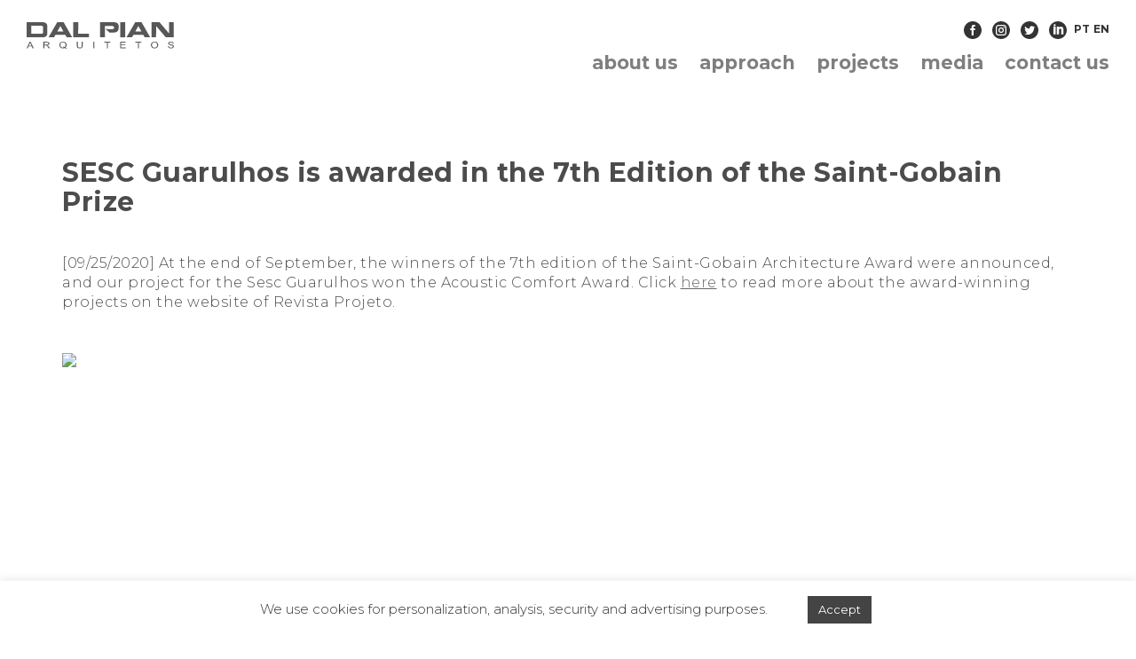

--- FILE ---
content_type: text/html; charset=UTF-8
request_url: https://dalpian.arq.br/index.php/sesc-guarulhos-is-awarded-in-the-7th-edition-of-the-saint-gobain-prize/
body_size: 10715
content:

<!DOCTYPE html>
<html lang="pt-br">
<head>
	<meta charset="UTF-8">
	<meta name="viewport" content="width=device-width,user-scalable=yes">
	<title>SESC Guarulhos is awarded in the 7th Edition of the Saint-Gobain Prize - Dal Pian Arquitetos</title>
	<link href="https://fonts.googleapis.com/css?family=Montserrat:300,400,700" rel="stylesheet">
	<link rel="stylesheet" href="https://dalpian.arq.br/wp-content/themes/DelPian-Theme/assets/css/vendor/bootstrap.min.css">
	<link rel="stylesheet" href="https://dalpian.arq.br/wp-content/themes/DelPian-Theme/assets/css/vendor/slick.min.css">
	<link rel="stylesheet" href="https://dalpian.arq.br/wp-content/themes/DelPian-Theme/assets/css/main.css?v=95954161">
	<meta name="description" content="Descrição">
	<meta name="robots" content="index, follow">
	<meta name="author" content="Dal Pian">
    
<!-- This site is optimized with the Yoast SEO plugin v11.3 - https://yoast.com/wordpress/plugins/seo/ -->
<link rel="canonical" href="https://dalpian.arq.br/index.php/sesc-guarulhos-is-awarded-in-the-7th-edition-of-the-saint-gobain-prize/" />
<meta property="og:locale" content="en_US" />
<meta property="og:locale:alternate" content="pt_BR" />
<meta property="og:type" content="article" />
<meta property="og:title" content="SESC Guarulhos is awarded in the 7th Edition of the Saint-Gobain Prize - Dal Pian Arquitetos" />
<meta property="og:description" content="&nbsp; [09/25/2020] At the end of September, the winners of the 7th edition of the Saint-Gobain Architecture Award were announced, and our project for the Sesc Guarulhos won the Acoustic Comfort Award. Click here to read more about the award-winning projects on the website of Revista Projeto. &nbsp;" />
<meta property="og:url" content="https://dalpian.arq.br/index.php/sesc-guarulhos-is-awarded-in-the-7th-edition-of-the-saint-gobain-prize/" />
<meta property="og:site_name" content="Dal Pian Arquitetos" />
<meta property="article:section" content="News" />
<meta property="article:published_time" content="2020-09-22T20:36:29-03:00" />
<meta property="article:modified_time" content="2023-10-03T20:38:50-03:00" />
<meta property="og:updated_time" content="2023-10-03T20:38:50-03:00" />
<meta property="og:image" content="https://dalpian.arq.br/wp-content/uploads/2021/12/1c73b6d5-d956-4fa0-968d-da69a3d6e6a1-768x513.jpg" />
<meta property="og:image:secure_url" content="https://dalpian.arq.br/wp-content/uploads/2021/12/1c73b6d5-d956-4fa0-968d-da69a3d6e6a1-768x513.jpg" />
<meta property="og:image:width" content="768" />
<meta property="og:image:height" content="513" />
<meta name="twitter:card" content="summary_large_image" />
<meta name="twitter:description" content="&nbsp; [09/25/2020] At the end of September, the winners of the 7th edition of the Saint-Gobain Architecture Award were announced, and our project for the Sesc Guarulhos won the Acoustic Comfort Award. Click here to read more about the award-winning projects on the website of Revista Projeto. &nbsp;" />
<meta name="twitter:title" content="SESC Guarulhos is awarded in the 7th Edition of the Saint-Gobain Prize - Dal Pian Arquitetos" />
<meta name="twitter:image" content="https://dalpian.arq.br/wp-content/uploads/2021/12/1c73b6d5-d956-4fa0-968d-da69a3d6e6a1-e1640186590525.jpg" />
<script type='application/ld+json' class='yoast-schema-graph yoast-schema-graph--main'>{"@context":"https://schema.org","@graph":[{"@type":"Organization","@id":"https://dalpian.arq.br/index.php/en/#organization","name":"","url":"https://dalpian.arq.br/index.php/en/","sameAs":[]},{"@type":"WebSite","@id":"https://dalpian.arq.br/index.php/en/#website","url":"https://dalpian.arq.br/index.php/en/","name":"Dal Pian Arquitetos","publisher":{"@id":"https://dalpian.arq.br/index.php/en/#organization"},"potentialAction":{"@type":"SearchAction","target":"https://dalpian.arq.br/index.php/en/?s={search_term_string}","query-input":"required name=search_term_string"}},{"@type":"WebPage","@id":"https://dalpian.arq.br/index.php/sesc-guarulhos-is-awarded-in-the-7th-edition-of-the-saint-gobain-prize/#webpage","url":"https://dalpian.arq.br/index.php/sesc-guarulhos-is-awarded-in-the-7th-edition-of-the-saint-gobain-prize/","inLanguage":"en-US","name":"SESC Guarulhos is awarded in the 7th Edition of the Saint-Gobain Prize - Dal Pian Arquitetos","isPartOf":{"@id":"https://dalpian.arq.br/index.php/en/#website"},"image":{"@type":"ImageObject","@id":"https://dalpian.arq.br/index.php/sesc-guarulhos-is-awarded-in-the-7th-edition-of-the-saint-gobain-prize/#primaryimage","url":"https://dalpian.arq.br/wp-content/uploads/2021/12/1c73b6d5-d956-4fa0-968d-da69a3d6e6a1-e1640186590525.jpg","width":252,"height":168},"primaryImageOfPage":{"@id":"https://dalpian.arq.br/index.php/sesc-guarulhos-is-awarded-in-the-7th-edition-of-the-saint-gobain-prize/#primaryimage"},"datePublished":"2020-09-22T20:36:29-03:00","dateModified":"2023-10-03T20:38:50-03:00"},{"@type":"Article","@id":"https://dalpian.arq.br/index.php/sesc-guarulhos-is-awarded-in-the-7th-edition-of-the-saint-gobain-prize/#article","isPartOf":{"@id":"https://dalpian.arq.br/index.php/sesc-guarulhos-is-awarded-in-the-7th-edition-of-the-saint-gobain-prize/#webpage"},"author":{"@id":"https://dalpian.arq.br/index.php/en/author/wp-admin/#author"},"headline":"SESC Guarulhos is awarded in the 7th Edition of the Saint-Gobain Prize","datePublished":"2020-09-22T20:36:29-03:00","dateModified":"2023-10-03T20:38:50-03:00","commentCount":0,"mainEntityOfPage":"https://dalpian.arq.br/index.php/sesc-guarulhos-is-awarded-in-the-7th-edition-of-the-saint-gobain-prize/#webpage","publisher":{"@id":"https://dalpian.arq.br/index.php/en/#organization"},"image":{"@id":"https://dalpian.arq.br/index.php/sesc-guarulhos-is-awarded-in-the-7th-edition-of-the-saint-gobain-prize/#primaryimage"},"articleSection":"Media,News"},{"@type":["Person"],"@id":"https://dalpian.arq.br/index.php/en/author/wp-admin/#author","name":"WP-Admin","image":{"@type":"ImageObject","@id":"https://dalpian.arq.br/index.php/en/#authorlogo","url":"https://secure.gravatar.com/avatar/8c8e7ea8d94fb07b6e9d1a4f1c24f089?s=96&d=mm&r=g","caption":"WP-Admin"},"sameAs":[]}]}</script>
<!-- / Yoast SEO plugin. -->

<script type='application/javascript'>console.log('PixelYourSite Free version 9.4.5.1');</script>
<link rel='dns-prefetch' href='//s.w.org' />
<link rel="alternate" type="application/rss+xml" title="Dal Pian Arquitetos &raquo; SESC Guarulhos is awarded in the 7th Edition of the Saint-Gobain Prize Comments Feed" href="https://dalpian.arq.br/index.php/sesc-guarulhos-is-awarded-in-the-7th-edition-of-the-saint-gobain-prize/feed/" />
		<!-- This site uses the Google Analytics by MonsterInsights plugin v8.19 - Using Analytics tracking - https://www.monsterinsights.com/ -->
		<!-- Note: MonsterInsights is not currently configured on this site. The site owner needs to authenticate with Google Analytics in the MonsterInsights settings panel. -->
					<!-- No tracking code set -->
				<!-- / Google Analytics by MonsterInsights -->
				<script type="text/javascript">
			window._wpemojiSettings = {"baseUrl":"https:\/\/s.w.org\/images\/core\/emoji\/13.0.1\/72x72\/","ext":".png","svgUrl":"https:\/\/s.w.org\/images\/core\/emoji\/13.0.1\/svg\/","svgExt":".svg","source":{"concatemoji":"https:\/\/dalpian.arq.br\/wp-includes\/js\/wp-emoji-release.min.js?ver=5.6.16"}};
			!function(e,a,t){var n,r,o,i=a.createElement("canvas"),p=i.getContext&&i.getContext("2d");function s(e,t){var a=String.fromCharCode;p.clearRect(0,0,i.width,i.height),p.fillText(a.apply(this,e),0,0);e=i.toDataURL();return p.clearRect(0,0,i.width,i.height),p.fillText(a.apply(this,t),0,0),e===i.toDataURL()}function c(e){var t=a.createElement("script");t.src=e,t.defer=t.type="text/javascript",a.getElementsByTagName("head")[0].appendChild(t)}for(o=Array("flag","emoji"),t.supports={everything:!0,everythingExceptFlag:!0},r=0;r<o.length;r++)t.supports[o[r]]=function(e){if(!p||!p.fillText)return!1;switch(p.textBaseline="top",p.font="600 32px Arial",e){case"flag":return s([127987,65039,8205,9895,65039],[127987,65039,8203,9895,65039])?!1:!s([55356,56826,55356,56819],[55356,56826,8203,55356,56819])&&!s([55356,57332,56128,56423,56128,56418,56128,56421,56128,56430,56128,56423,56128,56447],[55356,57332,8203,56128,56423,8203,56128,56418,8203,56128,56421,8203,56128,56430,8203,56128,56423,8203,56128,56447]);case"emoji":return!s([55357,56424,8205,55356,57212],[55357,56424,8203,55356,57212])}return!1}(o[r]),t.supports.everything=t.supports.everything&&t.supports[o[r]],"flag"!==o[r]&&(t.supports.everythingExceptFlag=t.supports.everythingExceptFlag&&t.supports[o[r]]);t.supports.everythingExceptFlag=t.supports.everythingExceptFlag&&!t.supports.flag,t.DOMReady=!1,t.readyCallback=function(){t.DOMReady=!0},t.supports.everything||(n=function(){t.readyCallback()},a.addEventListener?(a.addEventListener("DOMContentLoaded",n,!1),e.addEventListener("load",n,!1)):(e.attachEvent("onload",n),a.attachEvent("onreadystatechange",function(){"complete"===a.readyState&&t.readyCallback()})),(n=t.source||{}).concatemoji?c(n.concatemoji):n.wpemoji&&n.twemoji&&(c(n.twemoji),c(n.wpemoji)))}(window,document,window._wpemojiSettings);
		</script>
		<style type="text/css">
img.wp-smiley,
img.emoji {
	display: inline !important;
	border: none !important;
	box-shadow: none !important;
	height: 1em !important;
	width: 1em !important;
	margin: 0 .07em !important;
	vertical-align: -0.1em !important;
	background: none !important;
	padding: 0 !important;
}
</style>
	<link rel='stylesheet' id='wp-block-library-css'  href='https://dalpian.arq.br/wp-includes/css/dist/block-library/style.min.css?ver=5.6.16' type='text/css' media='all' />
<link rel='stylesheet' id='cookie-law-info-css'  href='https://dalpian.arq.br/wp-content/plugins/cookie-law-info/legacy/public/css/cookie-law-info-public.css?ver=3.1.4' type='text/css' media='all' />
<link rel='stylesheet' id='cookie-law-info-gdpr-css'  href='https://dalpian.arq.br/wp-content/plugins/cookie-law-info/legacy/public/css/cookie-law-info-gdpr.css?ver=3.1.4' type='text/css' media='all' />
<script type='text/javascript' src='https://dalpian.arq.br/wp-includes/js/jquery/jquery.min.js?ver=3.5.1' id='jquery-core-js'></script>
<script type='text/javascript' src='https://dalpian.arq.br/wp-includes/js/jquery/jquery-migrate.min.js?ver=3.3.2' id='jquery-migrate-js'></script>
<script type='text/javascript' id='cookie-law-info-js-extra'>
/* <![CDATA[ */
var Cli_Data = {"nn_cookie_ids":[],"cookielist":[],"non_necessary_cookies":[],"ccpaEnabled":"","ccpaRegionBased":"","ccpaBarEnabled":"","strictlyEnabled":["necessary","obligatoire"],"ccpaType":"gdpr","js_blocking":"1","custom_integration":"","triggerDomRefresh":"","secure_cookies":""};
var cli_cookiebar_settings = {"animate_speed_hide":"500","animate_speed_show":"500","background":"#ffffff","border":"#b1a6a6c2","border_on":"","button_1_button_colour":"#444444","button_1_button_hover":"#363636","button_1_link_colour":"#fff","button_1_as_button":"1","button_1_new_win":"","button_2_button_colour":"#333","button_2_button_hover":"#292929","button_2_link_colour":"#444","button_2_as_button":"","button_2_hidebar":"","button_3_button_colour":"#3566bb","button_3_button_hover":"#2a5296","button_3_link_colour":"#fff","button_3_as_button":"1","button_3_new_win":"","button_4_button_colour":"#000","button_4_button_hover":"#000000","button_4_link_colour":"#333333","button_4_as_button":"","button_7_button_colour":"#61a229","button_7_button_hover":"#4e8221","button_7_link_colour":"#fff","button_7_as_button":"1","button_7_new_win":"","font_family":"inherit","header_fix":"","notify_animate_hide":"1","notify_animate_show":"","notify_div_id":"#cookie-law-info-bar","notify_position_horizontal":"right","notify_position_vertical":"bottom","scroll_close":"","scroll_close_reload":"","accept_close_reload":"","reject_close_reload":"","showagain_tab":"","showagain_background":"#fff","showagain_border":"#000","showagain_div_id":"#cookie-law-info-again","showagain_x_position":"100px","text":"#333333","show_once_yn":"","show_once":"10000","logging_on":"","as_popup":"","popup_overlay":"1","bar_heading_text":"","cookie_bar_as":"banner","popup_showagain_position":"bottom-right","widget_position":"left"};
var log_object = {"ajax_url":"https:\/\/dalpian.arq.br\/wp-admin\/admin-ajax.php"};
/* ]]> */
</script>
<script type='text/javascript' src='https://dalpian.arq.br/wp-content/plugins/cookie-law-info/legacy/public/js/cookie-law-info-public.js?ver=3.1.4' id='cookie-law-info-js'></script>
<script type='text/javascript' src='https://dalpian.arq.br/wp-content/plugins/pixelyoursite/dist/scripts/jquery.bind-first-0.2.3.min.js?ver=5.6.16' id='jquery-bind-first-js'></script>
<script type='text/javascript' src='https://dalpian.arq.br/wp-content/plugins/pixelyoursite/dist/scripts/js.cookie-2.1.3.min.js?ver=2.1.3' id='js-cookie-pys-js'></script>
<script type='text/javascript' id='pys-js-extra'>
/* <![CDATA[ */
var pysOptions = {"staticEvents":[],"dynamicEvents":[],"triggerEvents":[],"triggerEventTypes":[],"debug":"","siteUrl":"https:\/\/dalpian.arq.br","ajaxUrl":"https:\/\/dalpian.arq.br\/wp-admin\/admin-ajax.php","ajax_event":"0c6acfedcf","enable_remove_download_url_param":"1","cookie_duration":"7","last_visit_duration":"60","enable_success_send_form":"","ajaxForServerEvent":"1","gdpr":{"ajax_enabled":true,"all_disabled_by_api":true,"facebook_disabled_by_api":false,"analytics_disabled_by_api":false,"google_ads_disabled_by_api":false,"pinterest_disabled_by_api":false,"bing_disabled_by_api":false,"externalID_disabled_by_api":false,"facebook_prior_consent_enabled":true,"analytics_prior_consent_enabled":true,"google_ads_prior_consent_enabled":null,"pinterest_prior_consent_enabled":true,"bing_prior_consent_enabled":true,"cookiebot_integration_enabled":false,"cookiebot_facebook_consent_category":"marketing","cookiebot_analytics_consent_category":"statistics","cookiebot_tiktok_consent_category":"marketing","cookiebot_google_ads_consent_category":null,"cookiebot_pinterest_consent_category":"marketing","cookiebot_bing_consent_category":"marketing","consent_magic_integration_enabled":false,"real_cookie_banner_integration_enabled":false,"cookie_notice_integration_enabled":false,"cookie_law_info_integration_enabled":true},"cookie":{"disabled_all_cookie":false,"disabled_advanced_form_data_cookie":false,"disabled_landing_page_cookie":false,"disabled_first_visit_cookie":false,"disabled_trafficsource_cookie":false,"disabled_utmTerms_cookie":false,"disabled_utmId_cookie":false},"woo":{"enabled":false},"edd":{"enabled":false}};
/* ]]> */
</script>
<script type='text/javascript' src='https://dalpian.arq.br/wp-content/plugins/pixelyoursite/dist/scripts/public.js?ver=9.4.5.1' id='pys-js'></script>
<link rel="https://api.w.org/" href="https://dalpian.arq.br/index.php/wp-json/" /><link rel="alternate" type="application/json" href="https://dalpian.arq.br/index.php/wp-json/wp/v2/posts/11975" /><link rel="EditURI" type="application/rsd+xml" title="RSD" href="https://dalpian.arq.br/xmlrpc.php?rsd" />
<link rel="wlwmanifest" type="application/wlwmanifest+xml" href="https://dalpian.arq.br/wp-includes/wlwmanifest.xml" /> 
<meta name="generator" content="WordPress 5.6.16" />
<link rel='shortlink' href='https://dalpian.arq.br/?p=11975' />
<link rel="alternate" type="application/json+oembed" href="https://dalpian.arq.br/index.php/wp-json/oembed/1.0/embed?url=https%3A%2F%2Fdalpian.arq.br%2Findex.php%2Fsesc-guarulhos-is-awarded-in-the-7th-edition-of-the-saint-gobain-prize%2F" />
<link rel="alternate" type="text/xml+oembed" href="https://dalpian.arq.br/index.php/wp-json/oembed/1.0/embed?url=https%3A%2F%2Fdalpian.arq.br%2Findex.php%2Fsesc-guarulhos-is-awarded-in-the-7th-edition-of-the-saint-gobain-prize%2F&#038;format=xml" />
<link rel="alternate" href="https://dalpian.arq.br/index.php/sesc-guarulhos-e-reconhecido-como-o-destaque-conforto-acustico-na-7a-edicao-do-premio-saint-gobain/" hreflang="pt" />
<link rel="alternate" href="https://dalpian.arq.br/index.php/sesc-guarulhos-is-awarded-in-the-7th-edition-of-the-saint-gobain-prize/" hreflang="en" />
<script type='application/javascript'>console.warn('PixelYourSite: no pixel configured.');</script>
</head>
<body data-rsssl=1 class="post-template-default single single-post postid-11975 single-format-standard page-gray is_inverted" >
	<div class="page_wrapper">
		<header class="header">
			<div class="container-fluid">
				<div class="row">
					<div class="col-xs-6 col-sm-4">
						<a href="https://dalpian.arq.br/index.php/en"><h1 class="header_logo">Dal Pian Arquitetos</h1></a>
					</div>
					<div class="col-xs-6 col-sm-8 hidden-xs">
						<nav class="header_nav">
							<ul class="language">
								<li><a href="https://www.facebook.com/DALPIAN.ARQ" target="_blank" rel="external noopener">
								<svg version="1.1" id="Capa_1" xmlns="http://www.w3.org/2000/svg" xmlns:xlink="http://www.w3.org/1999/xlink" x="0px" y="0px"
	 							viewBox="0 0 486.392 486.392" style="enable-background:new 0 0 486.392 486.392;" xml:space="preserve">
									<path d="M243.196,0C108.891,0,0,108.891,0,243.196s108.891,243.196,243.196,243.196
									s243.196-108.891,243.196-243.196C486.392,108.861,377.501,0,243.196,0z M306.062,243.165l-39.854,0.03l-0.03,145.917h-54.689
									V243.196H175.01v-50.281l36.479-0.03l-0.061-29.609c0-41.039,11.126-65.997,59.431-65.997h40.249v50.311h-25.171
									c-18.817,0-19.729,7.022-19.729,20.124l-0.061,25.171h45.234L306.062,243.165z"/>
								</svg>
								</a></li>
								<li><a href="https://www.instagram.com/dalpianarquitetos/" target="_blank" rel="external noopener"><svg version="1.1" id="Layer_1" xmlns="http://www.w3.org/2000/svg" xmlns:xlink="http://www.w3.org/1999/xlink" x="0px" y="0px"
								 viewBox="0 0 89.758 89.758" style="enable-background:new 0 0 89.758 89.758;" xml:space="preserve"><path d="M58.255,23.88H31.503c-4.27,0-7.744,3.474-7.744,7.744v26.752c0,4.27,3.474,7.745,7.744,7.745
									h26.752c4.27,0,7.745-3.474,7.745-7.745V31.624C66,27.354,62.526,23.88,58.255,23.88z M44.879,58.906
									c-7.667,0-13.905-6.238-13.905-13.906c0-7.667,6.238-13.905,13.905-13.905c7.668,0,13.906,6.238,13.906,13.905
									C58.785,52.667,52.546,58.906,44.879,58.906z M59.232,33.97c-1.815,0-3.291-1.476-3.291-3.29c0-1.814,1.476-3.29,3.291-3.29
									c1.814,0,3.29,1.476,3.29,3.29C62.522,32.494,61.046,33.97,59.232,33.97z"/>
								<path d="M44.879,36.971c-4.426,0-8.03,3.602-8.03,8.028c0,4.428,3.604,8.031,8.03,8.031
									c4.428,0,8.029-3.603,8.029-8.031C52.908,40.574,49.306,36.971,44.879,36.971z"/>
								<path d="M44.879,0C20.094,0,0,20.094,0,44.879c0,24.785,20.094,44.879,44.879,44.879
									c24.785,0,44.879-20.094,44.879-44.879C89.758,20.094,69.664,0,44.879,0z M71.875,58.376c0,7.511-6.109,13.62-13.62,13.62H31.503
									c-7.51,0-13.62-6.109-13.62-13.62V31.624c0-7.51,6.11-13.62,13.62-13.62h26.752c7.511,0,13.62,6.11,13.62,13.62V58.376z"/></svg>
								</a></li>
								<li><a href="https://twitter.com/dalpian_arq" target="_blank" rel="external noopener"><svg version="1.1" id="Capa_1" xmlns="http://www.w3.org/2000/svg" xmlns:xlink="http://www.w3.org/1999/xlink" x="0px" y="0px"
							 	viewBox="0 0 486.392 486.392" style="enable-background:new 0 0 486.392 486.392;" xml:space="preserve">
								<path d="M243.196,0C108.891,0,0,108.891,0,243.196s108.891,243.196,243.196,243.196
									s243.196-108.891,243.196-243.196C486.392,108.861,377.501,0,243.196,0z M364.186,188.598l0.182,7.752
									c0,79.16-60.221,170.359-170.359,170.359c-33.804,0-65.268-9.91-91.776-26.904c4.682,0.547,9.454,0.851,14.288,0.851
									c28.059,0,53.868-9.576,74.357-25.627c-26.204-0.486-48.305-17.814-55.935-41.586c3.678,0.699,7.387,1.034,11.278,1.034
									c5.472,0,10.761-0.699,15.777-2.067c-27.39-5.533-48.031-29.7-48.031-58.701v-0.76c8.086,4.499,17.297,7.174,27.116,7.509
									c-16.051-10.731-26.63-29.062-26.63-49.825c0-10.974,2.949-21.249,8.086-30.095c29.518,36.236,73.658,60.069,123.422,62.562
									c-1.034-4.378-1.55-8.968-1.55-13.649c0-33.044,26.812-59.857,59.887-59.857c17.206,0,32.771,7.265,43.714,18.908
									c13.619-2.706,26.448-7.691,38.03-14.531c-4.469,13.984-13.953,25.718-26.326,33.135c12.069-1.429,23.651-4.682,34.382-9.424
									C386.073,169.659,375.889,180.208,364.186,188.598z"/></svg>
									</a></li>
								<li><a href="https://www.linkedin.com/company/dal-pian-arquitetos-associados" target="_blank" rel="external noopener"><svg version="1.1" id="Capa_1" xmlns="http://www.w3.org/2000/svg" xmlns:xlink="http://www.w3.org/1999/xlink" x="0px" y="0px"
								 viewBox="0 0 486.392 486.392" style="enable-background:new 0 0 486.392 486.392;" xml:space="preserve">
								<path d="M243.196,0C108.891,0,0,108.891,0,243.196s108.891,243.196,243.196,243.196
								s243.196-108.891,243.196-243.196C486.392,108.861,377.501,0,243.196,0z M182.397,360.994h-60.799V148.197h60.799V360.994z
								 M153.882,135.156c-15.747,0-28.484-12.768-28.484-28.515s12.768-28.515,28.484-28.515c15.747,0.03,28.515,12.798,28.515,28.515
								C182.397,122.388,169.629,135.156,153.882,135.156z M395.193,360.994h-60.799V229.425c0-15.413-4.408-26.204-23.347-26.204
								c-31.403,0-37.452,26.204-37.452,26.204v131.569h-60.799V148.197h60.799v20.337c8.694-6.657,30.399-20.307,60.799-20.307
								c19.699,0,60.799,11.795,60.799,83.051V360.994z"/></svg>
								</a></li>
									<li class="lang-item lang-item-19 lang-item-pt_bra lang-item-first"><a lang="pt-BR" hreflang="pt-BR" href="https://dalpian.arq.br/index.php/sesc-guarulhos-e-reconhecido-como-o-destaque-conforto-acustico-na-7a-edicao-do-premio-saint-gobain/">PT</a></li>
	<li class="lang-item lang-item-38 lang-item-en current-lang"><a lang="en-US" hreflang="en-US" href="https://dalpian.arq.br/index.php/sesc-guarulhos-is-awarded-in-the-7th-edition-of-the-saint-gobain-prize/">EN</a></li>
								<!-- <li><a href="javascript:;" class="marker">BR</a></li>
								<li><a href="javascript:;">EN</a></li> -->
							</ul>
														<ul class="header_list hidden-xs">
								<li class="header_item has_submenu is_visible"><a href="https://dalpian.arq.br/index.php/en/about-us" class="header_link ">About us</a></li>
								<li class="header_item has_submenu is_visible"><a href="https://dalpian.arq.br/index.php/en/approach" class="header_link ">Approach</a></li>
								<li class="header_item"><a href="https://dalpian.arq.br/index.php/en/projects" class="header_link ">Projects</a></li>
								<li class="header_item has_submenu"><a href="https://dalpian.arq.br/index.php/media/news/" class="header_link ">Media</a></li>
								<li class="header_item has_submenu"><a href="https://dalpian.arq.br/index.php/en/contact-us" class="header_link ">Contact us</a></li>
							</ul>
							                        </nav>
                    </div>
                    <div class="col-xs-6 visible-xs">
						<div class="hamburger-icon" onclick="myFunction(this)">
							<div class="bar1"></div>
							<div class="bar2"></div>
							<div class="bar3"></div>
						</div>
					</div>
				</div>
																<div class="row hidden-xs">
							<div class="col-sm-12">
								<nav class="submenu hidden-xs">
									<ul class="is_submenu">
										<li class="header_item"><a href="https://dalpian.arq.br/index.php/media/news/" class="header_link">News</a></li>
						
										<li class="header_item"><a href="https://dalpian.arq.br/index.php/media/publications/" class="header_link">Publication</a></li>

										<!-- <li class="header_item"><a href="https://dalpian.arq.br/index.php/en/index.php/midias/blog" class="header_link">blog</a></li> -->
									</ul>
								</nav>
							</div>
						</div>
																
																							</div>
        </header>
        <section class="visible-xs">
			<div class="wall">
				<nav class="header_nav">
					<ul class="language">
						<li><a href="https://www.facebook.com/DALPIAN.ARQ">
						<svg version="1.1" id="Capa_1" xmlns="http://www.w3.org/2000/svg" xmlns:xlink="http://www.w3.org/1999/xlink" x="0px" y="0px"
						viewBox="0 0 486.392 486.392" style="enable-background:new 0 0 486.392 486.392;" xml:space="preserve">
							<path d="M243.196,0C108.891,0,0,108.891,0,243.196s108.891,243.196,243.196,243.196
							s243.196-108.891,243.196-243.196C486.392,108.861,377.501,0,243.196,0z M306.062,243.165l-39.854,0.03l-0.03,145.917h-54.689
							V243.196H175.01v-50.281l36.479-0.03l-0.061-29.609c0-41.039,11.126-65.997,59.431-65.997h40.249v50.311h-25.171
							c-18.817,0-19.729,7.022-19.729,20.124l-0.061,25.171h45.234L306.062,243.165z"/>
						</svg>
						</a></li>
						<li><a href="https://www.instagram.com/dalpianarquitetos/"><svg version="1.1" id="Layer_1" xmlns="http://www.w3.org/2000/svg" xmlns:xlink="http://www.w3.org/1999/xlink" x="0px" y="0px"
							viewBox="0 0 89.758 89.758" style="enable-background:new 0 0 89.758 89.758;" xml:space="preserve"><path d="M58.255,23.88H31.503c-4.27,0-7.744,3.474-7.744,7.744v26.752c0,4.27,3.474,7.745,7.744,7.745
							h26.752c4.27,0,7.745-3.474,7.745-7.745V31.624C66,27.354,62.526,23.88,58.255,23.88z M44.879,58.906
							c-7.667,0-13.905-6.238-13.905-13.906c0-7.667,6.238-13.905,13.905-13.905c7.668,0,13.906,6.238,13.906,13.905
							C58.785,52.667,52.546,58.906,44.879,58.906z M59.232,33.97c-1.815,0-3.291-1.476-3.291-3.29c0-1.814,1.476-3.29,3.291-3.29
							c1.814,0,3.29,1.476,3.29,3.29C62.522,32.494,61.046,33.97,59.232,33.97z"/>
						<path d="M44.879,36.971c-4.426,0-8.03,3.602-8.03,8.028c0,4.428,3.604,8.031,8.03,8.031
							c4.428,0,8.029-3.603,8.029-8.031C52.908,40.574,49.306,36.971,44.879,36.971z"/>
						<path d="M44.879,0C20.094,0,0,20.094,0,44.879c0,24.785,20.094,44.879,44.879,44.879
							c24.785,0,44.879-20.094,44.879-44.879C89.758,20.094,69.664,0,44.879,0z M71.875,58.376c0,7.511-6.109,13.62-13.62,13.62H31.503
							c-7.51,0-13.62-6.109-13.62-13.62V31.624c0-7.51,6.11-13.62,13.62-13.62h26.752c7.511,0,13.62,6.11,13.62,13.62V58.376z"/></svg>
						</a></li>
						<li><a href="https://twitter.com/dalpian_arq"><svg version="1.1" id="Capa_1" xmlns="http://www.w3.org/2000/svg" xmlns:xlink="http://www.w3.org/1999/xlink" x="0px" y="0px"
						viewBox="0 0 486.392 486.392" style="enable-background:new 0 0 486.392 486.392;" xml:space="preserve">
						<path d="M243.196,0C108.891,0,0,108.891,0,243.196s108.891,243.196,243.196,243.196
							s243.196-108.891,243.196-243.196C486.392,108.861,377.501,0,243.196,0z M364.186,188.598l0.182,7.752
							c0,79.16-60.221,170.359-170.359,170.359c-33.804,0-65.268-9.91-91.776-26.904c4.682,0.547,9.454,0.851,14.288,0.851
							c28.059,0,53.868-9.576,74.357-25.627c-26.204-0.486-48.305-17.814-55.935-41.586c3.678,0.699,7.387,1.034,11.278,1.034
							c5.472,0,10.761-0.699,15.777-2.067c-27.39-5.533-48.031-29.7-48.031-58.701v-0.76c8.086,4.499,17.297,7.174,27.116,7.509
							c-16.051-10.731-26.63-29.062-26.63-49.825c0-10.974,2.949-21.249,8.086-30.095c29.518,36.236,73.658,60.069,123.422,62.562
							c-1.034-4.378-1.55-8.968-1.55-13.649c0-33.044,26.812-59.857,59.887-59.857c17.206,0,32.771,7.265,43.714,18.908
							c13.619-2.706,26.448-7.691,38.03-14.531c-4.469,13.984-13.953,25.718-26.326,33.135c12.069-1.429,23.651-4.682,34.382-9.424
							C386.073,169.659,375.889,180.208,364.186,188.598z"/></svg>
							</a></li>
						<li><a href="https://www.linkedin.com/company/dal-pian-arquitetos-associados"><svg version="1.1" id="Capa_1" xmlns="http://www.w3.org/2000/svg" xmlns:xlink="http://www.w3.org/1999/xlink" x="0px" y="0px"
							viewBox="0 0 486.392 486.392" style="enable-background:new 0 0 486.392 486.392;" xml:space="preserve">
						<path d="M243.196,0C108.891,0,0,108.891,0,243.196s108.891,243.196,243.196,243.196
						s243.196-108.891,243.196-243.196C486.392,108.861,377.501,0,243.196,0z M182.397,360.994h-60.799V148.197h60.799V360.994z
							M153.882,135.156c-15.747,0-28.484-12.768-28.484-28.515s12.768-28.515,28.484-28.515c15.747,0.03,28.515,12.798,28.515,28.515
						C182.397,122.388,169.629,135.156,153.882,135.156z M395.193,360.994h-60.799V229.425c0-15.413-4.408-26.204-23.347-26.204
						c-31.403,0-37.452,26.204-37.452,26.204v131.569h-60.799V148.197h60.799v20.337c8.694-6.657,30.399-20.307,60.799-20.307
						c19.699,0,60.799,11.795,60.799,83.051V360.994z"/></svg>
						</a></li>
							<li class="lang-item lang-item-19 lang-item-pt_bra lang-item-first"><a lang="pt-BR" hreflang="pt-BR" href="https://dalpian.arq.br/index.php/sesc-guarulhos-e-reconhecido-como-o-destaque-conforto-acustico-na-7a-edicao-do-premio-saint-gobain/">PT</a></li>
	<li class="lang-item lang-item-38 lang-item-en current-lang"><a lang="en-US" hreflang="en-US" href="https://dalpian.arq.br/index.php/sesc-guarulhos-is-awarded-in-the-7th-edition-of-the-saint-gobain-prize/">EN</a></li>
						<!-- <li><a href="javascript:;" class="marker">BR</a></li>
						<li><a href="javascript:;">EN</a></li> -->
					</ul>
				</nav>
								<ul class="wall-list">
					<li class="opcao-primaria"><a href="javascript:;" class="header_link">About us</a>
						<ul class="wall-sub-list">
							<li class="opcao-secundaria"><a href="https://dalpian.arq.br/index.php/en/about-us/#sobre" class="header_link active_link">History</a></li>
							<li class="opcao-secundaria"><a href="https://dalpian.arq.br/index.php/en/about-us/#equipe" class="header_link">Partners</a></li>
							<li class="opcao-secundaria"><a href="https://dalpian.arq.br/index.php/en/about-us/#premiacoes" class="header_link">Awards</a></li>
							<li class="opcao-secundaria"><a href="https://dalpian.arq.br/index.php/en/about-us/#clientes" class="header_link">Clients</a></li>
						</ul>
					</li>
					<li class="opcao-primaria"><a href="https://dalpian.arq.br/index.php/en/approach" class="header_link ">Approach</a></li>
					<li class="opcao-primaria"><a href="javascript:;" class="header_link">Projects</a>
						<ul class="wall-sub-list">
						<ul><li class="opcao-secundaria"><a href="https://dalpian.arq.br/index.php/projects/all/" class="header_link ">All</a></li><li class="opcao-secundaria"><a href="https://dalpian.arq.br/index.php/projects/institutional/" class="header_link ">Institutional</a></li><li class="opcao-secundaria"><a href="https://dalpian.arq.br/index.php/projects/culture/" class="header_link ">Culture</a></li><li class="opcao-secundaria"><a href="https://dalpian.arq.br/index.php/projects/education/" class="header_link ">Education</a></li><li class="opcao-secundaria"><a href="https://dalpian.arq.br/index.php/projects/corporate/" class="header_link ">Corporate</a></li><li class="opcao-secundaria"><a href="https://dalpian.arq.br/index.php/projects/housing/" class="header_link ">Housing</a></li><li class="opcao-secundaria"><a href="https://dalpian.arq.br/index.php/projects/industry-and-logistics/" class="header_link ">Industry and Logistics</a></li><li class="opcao-secundaria"><a href="https://dalpian.arq.br/index.php/projects/historical-heritage/" class="header_link ">Historical Heritage</a></li><li class="opcao-secundaria"><a href="https://dalpian.arq.br/index.php/projects/urbanism/" class="header_link ">Urbanism</a></li><li class="opcao-secundaria"><a href="https://dalpian.arq.br/index.php/projects/sports-leisure/" class="header_link ">Sports &amp; Leisure</a></li></ul>						</ul>
					</li>
					<li class="opcao-primaria"><a href="javascript:;" class="header_link ">Media</a>
						<ul class="wall-sub-list">
							<li class="opcao-secundaria"><a href="https://dalpian.arq.br/index.php/media/news/" class="header_link ">News</a></li>
							<li class="opcao-secundaria"><a href="https://dalpian.arq.br/index.php/media/publications/" class="header_link ">Publications</a></li>
							<!-- <li class="opcao-secundaria"><a href="https://dalpian.arq.br/index.php/en/index.php/midias/blog" class="header_link active_link">blog</a></li> -->
						</ul>
					</li>
					<li class="opcao-primaria"><a href="https://dalpian.arq.br/index.php/en/contact-us" class="header_link">Contact us</a></li>
				</ul>
							</div>
		</section><main class="main_content" role="main">
    <div class="page_content">
        <div class="container">
            <div class="row">
                <div class="col-sm-12">
                    <div class="box_content-page article">
                        <h2>SESC Guarulhos is awarded in the 7th Edition of the Saint-Gobain Prize</h2>
                        <p>&nbsp;</p>
<p>[09/25/2020] At the end of September, the winners of the 7th edition of the Saint-Gobain Architecture Award were announced, and our project for the Sesc Guarulhos won the Acoustic Comfort Award. Click <a href="https://revistaprojeto.com.br/noticias/conheca-os-vencedores-do-7o-premio-saint-gobain-de-arquitetura/">here</a> to read more about the award-winning projects on the website of Revista Projeto.</p>
<p>&nbsp;</p>
<p><img loading="lazy" class="" src="https://mcusercontent.com/f582d8515d8f93d1da647855f/images/fa301bbf-833f-4a19-a959-7c1cca8fd337.jpg" width="1301" height="867" /></p>
                    </div>
                </div>
            </div>
        </div>
    </div>
</main>
</div>
    <footer class="footer">
		<div class="container-fluid">
			<div class="row">
				<div class="col-xs-12 col-sm-6">
					<p>© 2019 - Dal Pian Arquitetos - Todos os direitos reservados.</p>
				</div>
				<div class="col-xs-12 col-sm-6 text-right">
					<p>Site desenvolvido por <a href="http://infinitumcomm.com.br" target="_blank" rel="noopener" style="font-weight:normal;">InfinitumComm</a></p>
				</div>
			</div>
		</div>
    </footer>
	<script src="https://dalpian.arq.br/wp-content/themes/DelPian-Theme/assets/js/vendor/jquery.min.js"></script>
	<script src="https://dalpian.arq.br/wp-content/themes/DelPian-Theme/assets/js/vendor/slick.min.js"></script>
	<script>
					$(document).ready(function(){
				$('.parceiros_carousel').slick({
					arrows: true,
					fade: false,
					dots: true,
  					slidesToScroll: 1,
					autoplay: true,
					autoplaySpeed: 6000,
					slidesToShow: 2,
					customPaging: function (slider, i) {
						//FYI just have a look at the object to find aviable information
						//press f12 to access the console
						//you could also debug or look in the source
						console.log(slider);
						return (i + 1) + '/' + slider.slideCount;
					}
				});
			});
		// var navItems = jQuery('.header_item a');
		// var win = jQuery(window);
		// var items = jQuery('.item');


		// navItems.click(function(e){
		// 	var item = jQuery(this);
		// 	jQuery('.header_item a.active-menu').removeClass('active-menu');
		// 	jQuery('.header_item a.active-menu').removeClass('active-link');
		// 	jQuery('.header_item a').removeClass('active-link');
		// 	item.addClass('active-menu');
		// });


		// win.scroll(function(e){
		// 	jQuery('.header_item a.active-menu').removeClass('active-menu');
		// 	jQuery.each(items, function(key, value){
		// 		var item = jQuery(value);
		// 		if(win.scrollTop() >= item.offset().top - 130  ){
		// 			jQuery('.header_item a.active-menu').removeClass('active-menu');
		// 			jQuery('.header_item a.active-menu').removeClass('active-link');
		// 			jQuery('.header_item a').removeClass('active-link');
		// 			var id = item.attr('id');

		// 			jQuery.each(navItems, function(key, value){
		// 				var navItem = jQuery(value);
		// 				if(navItem.attr('href') == '#'+id) navItem.addClass('active-menu');
		// 			});
		// 		}
		// 	});
		// });
		$(window).on('scroll', function() {
			var itemSelected = '';
			var firstElm = $('.is_submenu .header_link').eq(0).attr('href');
			var topMargin = $(firstElm).offset().top;
			
			$('.is_submenu .header_link').each(function() {
				var cur_pos = $(window).scrollTop() + topMargin - 10;
				
				if (cur_pos < topMargin) {
					cur_pos += 10;
				}
				
				var itemId = $(this).attr('href');
				var itemPos = $(itemId).offset().top;
						
				
				if (cur_pos >= itemPos) {
					itemSelected = itemId;
				}
				
				$(this).removeClass('active-menu');
			})
			
			if (itemSelected) {
				$('.is_submenu a[href="' + itemSelected + '"].header_link').addClass('active-menu');
			}
		});
	</script>
	<script>
		// scroll
		$('a[href*="#"]')
  // Remove links that don't actually link to anything
  .not('[href="#"]')
  .not('[href="#0"]')
  .click(function(event) {
    // On-page links
    if (
      location.pathname.replace(/^\//, '') == this.pathname.replace(/^\//, '') 
      && 
      location.hostname == this.hostname
    ) {
      // Figure out element to scroll to
      var target = $(this.hash);
      target = target.length ? target : $('[name=' + this.hash.slice(1) + ']');
      // Does a scroll target exist?
      if (target.length) {
        // Only prevent default if animation is actually gonna happen
        event.preventDefault();
        $('html, body').animate({
          scrollTop: target.offset().top - 150
        }, 1000, );
      }
    }
  });
		function myFunction(x) {
	 	 x.classList.toggle("change");
			$('.wall').toggleClass("open-wall");
			$('.header').toggleClass("box-shadow-header");;
		}
		$( ".opcao-primaria" ).click(function() {
			$( this ).find( '.wall-sub-list' ).toggleClass("open-sub-list");
		});
		$( ".opcao-secundaria" ).click(function() {
			$('.wall').removeClass("open-wall")
		});
	</script>
		
			  		<!--googleoff: all--><div id="cookie-law-info-bar" data-nosnippet="true"><span>We use cookies for personalization, analysis, security and advertising purposes.<a role='button' class="cli_settings_button" style="margin:5px 20px 5px 20px"></a><a role='button' data-cli_action="accept" id="cookie_action_close_header" class="medium cli-plugin-button cli-plugin-main-button cookie_action_close_header cli_action_button wt-cli-accept-btn" style="margin:5px">Accept</a></span></div><div id="cookie-law-info-again" data-nosnippet="true"><span id="cookie_hdr_showagain">Manage consent</span></div><div class="cli-modal" data-nosnippet="true" id="cliSettingsPopup" tabindex="-1" role="dialog" aria-labelledby="cliSettingsPopup" aria-hidden="true">
  <div class="cli-modal-dialog" role="document">
	<div class="cli-modal-content cli-bar-popup">
		  <button type="button" class="cli-modal-close" id="cliModalClose">
			<svg class="" viewBox="0 0 24 24"><path d="M19 6.41l-1.41-1.41-5.59 5.59-5.59-5.59-1.41 1.41 5.59 5.59-5.59 5.59 1.41 1.41 5.59-5.59 5.59 5.59 1.41-1.41-5.59-5.59z"></path><path d="M0 0h24v24h-24z" fill="none"></path></svg>
			<span class="wt-cli-sr-only">Close</span>
		  </button>
		  <div class="cli-modal-body">
			<div class="cli-container-fluid cli-tab-container">
	<div class="cli-row">
		<div class="cli-col-12 cli-align-items-stretch cli-px-0">
			<div class="cli-privacy-overview">
				<h4>Privacy Overview</h4>				<div class="cli-privacy-content">
					<div class="cli-privacy-content-text">This website uses cookies to improve your experience while you navigate through the website. Out of these, the cookies that are categorized as necessary are stored on your browser as they are essential for the working of basic functionalities of the website. We also use third-party cookies that help us analyze and understand how you use this website. These cookies will be stored in your browser only with your consent. You also have the option to opt-out of these cookies. But opting out of some of these cookies may affect your browsing experience.</div>
				</div>
				<a class="cli-privacy-readmore" aria-label="Show more" role="button" data-readmore-text="Show more" data-readless-text="Show less"></a>			</div>
		</div>
		<div class="cli-col-12 cli-align-items-stretch cli-px-0 cli-tab-section-container">
												<div class="cli-tab-section">
						<div class="cli-tab-header">
							<a role="button" tabindex="0" class="cli-nav-link cli-settings-mobile" data-target="necessary" data-toggle="cli-toggle-tab">
								Necessary							</a>
															<div class="wt-cli-necessary-checkbox">
									<input type="checkbox" class="cli-user-preference-checkbox"  id="wt-cli-checkbox-necessary" data-id="checkbox-necessary" checked="checked"  />
									<label class="form-check-label" for="wt-cli-checkbox-necessary">Necessary</label>
								</div>
								<span class="cli-necessary-caption">Always Enabled</span>
													</div>
						<div class="cli-tab-content">
							<div class="cli-tab-pane cli-fade" data-id="necessary">
								<div class="wt-cli-cookie-description">
									Necessary cookies are absolutely essential for the website to function properly. This category only includes cookies that ensures basic functionalities and security features of the website. These cookies do not store any personal information.								</div>
							</div>
						</div>
					</div>
																	<div class="cli-tab-section">
						<div class="cli-tab-header">
							<a role="button" tabindex="0" class="cli-nav-link cli-settings-mobile" data-target="non-necessary" data-toggle="cli-toggle-tab">
								Non-necessary							</a>
															<div class="cli-switch">
									<input type="checkbox" id="wt-cli-checkbox-non-necessary" class="cli-user-preference-checkbox"  data-id="checkbox-non-necessary" checked='checked' />
									<label for="wt-cli-checkbox-non-necessary" class="cli-slider" data-cli-enable="Enabled" data-cli-disable="Disabled"><span class="wt-cli-sr-only">Non-necessary</span></label>
								</div>
													</div>
						<div class="cli-tab-content">
							<div class="cli-tab-pane cli-fade" data-id="non-necessary">
								<div class="wt-cli-cookie-description">
									Any cookies that may not be particularly necessary for the website to function and is used specifically to collect user personal data via analytics, ads, other embedded contents are termed as non-necessary cookies. It is mandatory to procure user consent prior to running these cookies on your website.								</div>
							</div>
						</div>
					</div>
										</div>
	</div>
</div>
		  </div>
		  <div class="cli-modal-footer">
			<div class="wt-cli-element cli-container-fluid cli-tab-container">
				<div class="cli-row">
					<div class="cli-col-12 cli-align-items-stretch cli-px-0">
						<div class="cli-tab-footer wt-cli-privacy-overview-actions">
						
															<a id="wt-cli-privacy-save-btn" role="button" tabindex="0" data-cli-action="accept" class="wt-cli-privacy-btn cli_setting_save_button wt-cli-privacy-accept-btn cli-btn">SAVE &amp; ACCEPT</a>
													</div>
						
					</div>
				</div>
			</div>
		</div>
	</div>
  </div>
</div>
<div class="cli-modal-backdrop cli-fade cli-settings-overlay"></div>
<div class="cli-modal-backdrop cli-fade cli-popupbar-overlay"></div>
<!--googleon: all--><script type='text/javascript' src='https://dalpian.arq.br/wp-includes/js/wp-embed.min.js?ver=5.6.16' id='wp-embed-js'></script>
</body>
</html>

--- FILE ---
content_type: text/css
request_url: https://dalpian.arq.br/wp-content/themes/DelPian-Theme/assets/css/main.css?v=95954161
body_size: 5091
content:
/* Website developed for FF Design Studio @ Brazil */

img {
	max-width: 100%;
	height: auto;
}

/*
	00. General Website Styles
	01. Components

*/
/* Base styles */
html, body {
	height:100%;
	color: rgba(0,0,0,.7);
}
body {
	font-size: 16px;
	overflow-x:hidden;
}

/* 00. General Website Styles */
h2 {
	font-weight: 700;
}
.page_wrapper {
	min-height: 100%;
}
.header {
	background: #fff;
	padding: 20px 0;
	position: fixed;
	width: 100%;
	z-index: 9999;
	
}
.language path {
	fill: rgba(0,0,0,.8);
}
.language {
	margin: 0 0 10px 0;
	padding: 0 25px 0 0;
	text-align: right;
}
.language svg {
	width: 20px;
	position: relative;
	top: 4px;
	margin: 0 4px;
}
.language li {
	display: inline-block;
	color: rgba(0,0,0,.8);
}
.language .marker {
	margin-left: 20px;
}
.language .marker:after {
	content: '|';
	color: currentColor;
	margin: 0 5px 0 8px;
}
.language a {
	color: rgba(0,0,0,.8);
	font-size: 12px;
	font-weight: bold;
	line-height: 20px;
	vertical-align: middle;
}
.header_logo {
	background: url('../img/logo-dal-pian-gray.svg')no-repeat left center;
	background-size: contain;
	height: 30px;
	margin: 5px 0 0 20px;
	text-indent: -9999px;
	width: 100%;
}
.header_list {
	margin: 0 25px 0 0;
	padding: 0;
	text-align: right;
}
.header_item {
	display: inline-block;
	margin-left: 20px;
}
.header_link {
	color: rgba(0,0,0,.5);
	font-weight: 700;
	text-transform: lowercase;
	font-size: 21px;
	transition: color .3s ease-in-out;
}
.header_link:hover, .header_link:focus {
	text-decoration: none;
	color: rgba(0,0,0,.7);;
}

/* Homepage */
.is_home .header {
	background: transparent;
	z-index: 9999;
}
.is_home .language path {
	fill: #fff;
}
.is_home .language a, .is_home .language li {
	color: #fff;
}
.is_home .header_link {
	color: #fff;
}
.is_home .header_link:hover {
	text-decoration: none;
	color: #ddd;
}
.is_home .header_logo {
	background: url('../img/logo-dal-pian.svg')no-repeat left center;
}
.homepage_slide {
	outline: 0;
	width: 100%;
}
/*.homepage_slide:before {
	content: '';
	width: 100%;
	height: 100%;
	position: absolute;
	top: 0;
	left: 0;
	z-index: 2;
	background: rgba(0,0,0,.3);
}*/
.home{
	height: 100vh;
}
.home footer p, .home footer a {
	color: #fff;
}
.home footer a {
	font-weight: bold;
}
.home footer{
	border-top: 0!important;
	position: fixed;
	left: 0;
	right: 0;
	bottom: 0;
	background: -moz-linear-gradient(top, rgba(255,255,255,0) 0%, rgba(153,153,153,0) 20%, rgba(0,0,0,0.75) 100%); /* FF3.6-15 */
	background: -webkit-linear-gradient(top, rgba(255,255,255,0) 0%,rgba(153,153,153,0) 20%,rgba(0,0,0,0.75) 100%); /* Chrome10-25,Safari5.1-6 */
	background: linear-gradient(to bottom, rgba(255,255,255,0) 0%,rgba(153,153,153,0) 20%,rgba(0,0,0,0.75) 100%); /* W3C, IE10+, FF16+, Chrome26+, Opera12+, Safari7+ */
	filter: progid:DXImageTransform.Microsoft.gradient( startColorstr='#00ffffff', endColorstr='#bf000000',GradientType=0 ); /* IE6-9 */
}
.slide_box {
	border: 1px solid #fff;
	border-right: 0;
	position: absolute;
	bottom: 50px;
	left: 50px;
	z-index: 10;
	padding: 30px;
}
.slide_box:before, .slide_box:after {
	content: '';
	width: 1px;
	background: #fff;
}
.slide_box:before {
	position: absolute;
	right: 0;
	top: 0;
	height: 20px;
}
.slide_box:after {
	position: absolute;
	right: 0;
	bottom: 0;
	height: 95px;
}
.slide_box h2, .slide_box h3, .slide_box p {
	color: #fff;
	text-shadow: 0 2px 3px rgba(0,0,0,.7);
	margin: 0;
}
.slide_box h2, .slide_box h3 {
	margin-bottom: 15px;
	font-weight: 700;
}
.slide_box--outer {
	width: 150%;
}

/* Internal pages */
#contato .box_content-page {
	padding: 40px 30px;
}
.box_content-page {
	position: relative;
	z-index:1;
}
.bordered:after {
	content: '';
	width:120px;
	height: calc(100% - 80px);
	top:30px;
	left:0;
	position: absolute;
	background: #fff;
	z-index:-1;
}
.alignnone {
	display: inline-block;
}
.box_content-page.bordered.bottom {
	padding: 50px!important;
}
.box_content-page.bordered.bottom .col-md-4 p:first-child img {
	width: 100%;
	height: auto;
}
.bordered:before {
	content: '';
	width:100%;
	height:100%;
	top:0;
	border:1px solid rgba(0,0,0,.8);
	position: absolute;
	z-index:-1;
}
/*.bordered.right:before {
	right:-10%;
}*/
.bordered.bottom:before {
	height: 85%;
	top: auto;
	right: auto;
	bottom: 0;
	left: 0;
}
.bordered.bottom:after {
	width: calc(100% - 60px);
	height: 180px;
	top: 0;
	left: 30px;
	right: auto;
}
.box_content-page a {
	color: #666;
	text-decoration: underline;
}
.main_content {
	padding-top: 128px;
}
.active-menu{
	color: rgba(0,0,0,.7);
}
.submenu{
	margin-top:-10px;
}
.single-post .submenu {
	display: none;
}
.is_submenu {
	margin: 10px 25px 0 0;
	padding: 0;
	text-align: right;
}
.is_submenu a {
	font-size: 14px;
}
.page-id-8 .header_list li:nth-child(1) a{
	color: rgba(0,0,0,.7);
}
.page-id-1305 .header_list li:nth-child(2) a{
	color: rgba(0,0,0,.7);
}
.page-id-1398 .header_list li:nth-child(3) a{
	color: rgba(0,0,0,.7);
}
.category-2 .header_list li:nth-child(3) a{
	color: rgba(0,0,0,.7);
}
.category-noticias .header_list li:nth-child(4) a{
	color: rgba(0,0,0,.7);
}
.xshown a, .active_link {
	color: rgba(0,0,0,.7);
}
.category-15 .header_list li:nth-child(3) a{
	color: rgba(0,0,0,.7);
}
.category-18 .is_submenu .header_item:nth-child(1) a{
	color: rgba(0,0,0,.7);
}
.category-17 .is_submenu .header_item:nth-child(3) a{
	color: rgba(0,0,0,.7);
}
.category-16 .is_submenu .header_item:nth-child(2) a{
	color: rgba(0,0,0,.7);
}
.category-148 .is_submenu .header_item:nth-child(2) a, .category-146 .is_submenu .header_item:nth-child(1) a{
	color: rgba(0,0,0,.7);
}
.homepage_carousel .slick-dots {
	display: none!important;
}
.category-16 .header_list li:nth-child(4) a {
	color: rgba(0,0,0,.7);
}
/* .active_link {
	color: rgba(0,0,0,.7);
} */
.section_title h2 {
	font-size: 34px;
	color: rgba(0,0,0,.7);
	margin: 30px 0 30px 0;
	font-weight: 700;
}
.box_content-page {
	padding: 50px;
	padding-left: 0;
	letter-spacing: .5px;
	margin-top: 50px;
}
.footer {
	border-top: 1px solid #efefef;
	padding: 20px 0;
}
.footer p, .footer a {
	margin: 0;
	font-size: 12px;
	color: #777;
}

/* Office */
#sobre {
	background: url('../img/bg-1.jpg');
	background-repeat: no-repeat;
	background-position: center center;
	background-attachment: fixed;
}

.page_content h4, .page_content h4 strong {
	font-size: 30px;
	font-weight: normal!important;
	line-height: 1.3;
}

.iframe {
	-webkit-filter: grayscale(1) contrast(1.1);
	-moz-filter: grayscale(1) contrast(1.1);
	filter: grayscale(1) contrast(1.1);
}

/* Team */
/* .box_content-page .row:nth-child(2) .col-xs-12 {
    max-width: 600px;
    margin: 0 auto!important;
    text-align: center;
    float: nonƒe;
} */
.box_content--team {
	position: relative;
}
.box_content--team h2 {
	bottom: 30px;
	width: 100%;
	font-size: 72px;
	font-weight: 700;
	margin-bottom: 30px;
}
.box_content-page h4 {
	font-size: 22px;
	font-weight: 700;
}
/* Premios */
#premios .section_title{
	margin-top:80px
}
/* Clients */
#clientes-dalpian .section_title{
	margin-top:80px
}
.clients_logo {
	padding-top: 0;
	text-align: center;
}
.clients_logo img {
	display: inline-block;
}


/* Contact */
#contato {
	border-top: 1px solid #eee;
	padding-top: 30px;
}
#map {
	width: 100%;
	height: 400px;
}
/* Publications */
.magazine img {
	width: 100%;
}
/*Abordagem*/
.page-id-1305 img{
	max-width: 100%;
	height: auto;
}
/* Projects */
.projects_col [class^=col] {
	padding: 0 10px;
}
.inner-info {
	margin-bottom: 60px;
}
.inner-info h2 {
	font-size: 24px;
}
.inner-info img {
	float:right;
}
.project_pictures {
	margin-bottom: 60px;
}
.box_project {
	position: relative;
	margin-bottom: 20px;
}
.box_project a {
	position: absolute;
	width: 100%;
	height: 100%;
	top: 0;
	left: 0;
}
.box_project:hover .box_content {
	opacity: 1;
}
.box_content {
	position: absolute;
	width: 100%;
	height: 100%;
	background: rgba(0,0,0,.4);
	padding: 30px;
	opacity: 0;
	transition: opacity .4s ease-in-out;
}
.box_content h2, .box_content h3 {
	color: #fff;
	margin: 0;
	font-weight:500;
}
.box_content h2 {
	font-size: 21px;
}
.box_content h3 {
	font-size: 14px;
	font-weight: 400;
	position: absolute;
	bottom: 30px;
}
.project-page .container-fluid {
	max-width: 100%;
}
.container-fluid {
	padding: 0 30px;
}
.header_logo {
	margin-left: 0!important;
}
.header_list, .is_submenu {
	margin-right: 0!important;
}
.language {
	padding-right: 0!important;
}

/* 01. Components */

/*Slick Projetos*/
.slider-nav {
	text-align: center;
	margin: 0px -30px;
}
.slider-nav .imagens {
	max-width: 100%;
	display: inline-block;
	height: calc(100vh - 175px);
	background-position: center;
	background-repeat: no-repeat;
	background-size: contain;
	cursor: auto!important;
}
.slider-for img {
	width: 100%;
}
  
.slider-nav .slick-slide:hover {
	cursor: pointer;
}
  
.slick-prev, .slick-next {
	position: absolute;
	top: 50%;
	margin-top: -30px;
	background-color: transparent;
	border: none;
	padding: 0;
	font-size: 0;
}
.slick-prev, .slick-next:before {
	  background-repeat: no-repeat;
	  background-size: 100% auto;
	  content: "";
	  display: block;
	  height: 60px;
	  opacity: 1;
	  width: 30px;
	}
.slick-prev, .slick-next:hover:before {
	opacity: .8;
}
  
.slick-prev {
left: 0;
}
  
.slick-next {
	right: 0;
}
div#myModal{
	/*margin-top: 170px;*/
}
.modal-content {
	background-color: rgba(0, 0, 0, 0);
	border: 0 none;
	border-radius: 0;
	margin-left: 1px;
	box-shadow: none;
}
.modal-content.modal-body {
	padding: 0;
}
.modal-content	iframe {
	margin-bottom: -5px;
}

.modal-content .modal-header {
	display: none;
	border: 0 none;
	height: 0;
	min-height: 0;
	padding: 0;
  }
.modal-content .modal-header .close {
	background-color: #000000 !important;
	border: 2px solid #ffffff !important;
	border-radius: 13px;
	color: #ffffff;
	font-family: "Helvetica Neue",Helvetica,Arial,sans-serif;
	font-size: 20px;
	font-weight: 700;
	height: 26px;
	opacity: 1;
	padding-bottom: 0;
	position: absolute;
	right: -13px;
	text-shadow: none;
	top: -13px;
	width: 26px;
	z-index: 1;
}


/* Slick navigation */
.active_link_m{
	color: 
}
.is_home .slick-dots {
	bottom: 35px;
}
.is_home .slick-dots button {
	color: rgba(255,255,255,.5) !important;
}
.slick-dots {
    bottom: -35px;
	list-style: none;
	position: absolute;
	text-align: right;
	width: 100%;
	margin: 0;
	right: 40px;
	padding: 0;
}
.page-id-8 .slick-dots{
	bottom: -10px;
}
.page_content .slick-dots {
	text-align: center;
	right: 0;
}
.slick-dots li {
	display: none;
}
.slick-dots li:last-child {
	display: inline-block;
}
.slick-dots li.slick-active:after {
	content: '/';
	margin-left: 5px;
}
.slick-dots li:last-child:after {
	display: none;
}
.slick-dots li.slick-active {
    display: inline-block !important;
}
.slick-dots button {
	background: transparent;
	/*border: 1px solid #fff;*/
	border: 0;
	height: 20px;
	margin: 0 10px;
	outline: 0;
	/*text-indent: -9999px;*/
	width: 45px;
	color: rgba(255,255,255,.5);
	font-size: 16px;
	font-weight: bold;
}
.slick-active button {
	/*background: #fff;*/
	color: #fff;
}
.slick-arrow {
	width: 80px;
	height: 50px;
	text-indent: -9999px;
	-webkit-appearance: none;
	-moz-appearance: none;
	appearance: none;
	border: 0;
	outline: 0;
	position: absolute;
	z-index: 1;
	transition: all .3s ease-in-out;
}
.slick-next, .slick-prev {
	bottom: 50%;
	background-size: 40px auto;
}
.slick-next {
	right: 0;
	background:  url('../img/right.png')no-repeat center;
}
.slick-prev {
	left: 0;
	background:  url('../img/left.png')no-repeat center;
}
.slick-dots li button{
	color:rgb(106, 106, 106);
}
.li.slick-active button{
	color:rgb(72, 70, 70);
}
.page-id-8 .slick-arrow{
	width: 32px;
	height: 32px;
}
.page-id-8 .slick-slide{
	padding: 0px 5px;
}
.page-id-8 .slick-next{
	background: url('../img/right.png')no-repeat center; /* rgba(0,0,0,.4) url('../img/arrow-right.svg')no-repeat center */
	filter: invert(1);
	bottom: 25%;
	right: -15px;
}
.page-id-8 .slick-prev{
	background: url('../img/left.png')no-repeat center;
	filter: invert(1);
	bottom: 25%;
	left: -15px;
}
.single .slick-arrow:hover {
	background-color: transparent;
}
/*.slick-arrow:hover {
	background-color: rgba(0,0,0,.7);
}*/

a.btn {
	border-radius: 0;
	background: transparent;
	border: 1px solid rgba(0,0,0,.7);
	text-decoration: none;
	text-transform: lowercase;
	font-size: 14px;
	padding: 8px 15px;
	font-weight: 300;
	margin: 16px 0 0 0;
	position: relative;
}
a.btn:hover {
	background: transparent;
}
a.btn:before {
	content: '';
	width: 0;
	height: 100%;
	display: block;
	position: absolute;
	z-index: -1;
	top: 0;
	left: 0;
	background: transparent;
	transition: all .3s ease-in-out;
}
a.btn:hover:before {
	width: 100%;
	background: rgba(0,0,0,.7);
}
.btn-primary.active, .btn-primary:active, .open>.dropdown-toggle.btn-primary,.btn-primary.active.focus, .btn-primary.active:focus, .btn-primary.active:hover, .btn-primary:active.focus, .btn-primary:active:focus, .btn-primary:active:hover, .open>.dropdown-toggle.btn-primary.focus, .open>.dropdown-toggle.btn-primary:focus, .open>.dropdown-toggle.btn-primary:hover, .btn:focus {
	background: transparent;
}
a.btn:focus:before, a.btn:active:before {
	width: 100%;
	background: rgba(0,0,0,.7);
}

.modal-dialog {
	width: auto;
	max-width: 1366px;
}

/* Article */
.article_title {
	font-size: 21px;
}
.thumb-article{
	height: 225px;
    width: 225px;
	background-size: cover;
	background-position: center;
	margin-right: 15px;
}
.category .box_content-page.article {
	/*display: flex;*/
	align-items: center;
	clear: both;
	overflow: hidden;
	padding-bottom: 20px!important;
}
.thumb-infos{
	width: calc(100% - 135px);
}
.thumb-infos, .thumb-article{
	display: inline-block;
	vertical-align: top;
}

.buttons-article{
	z-index: 99;
    display: inline-block;
    position: relative;
    float: right;
    right: 20px;
    top: 10px;
}
.buttons-article a:hover, .buttons-article a {
	text-decoration: none;
}
.buttons-article img{
	display: inline-block;
	margin: 0px 4px;
	filter: brightness(1);
}
.buttons-article img:hover{
	filter: brightness(0.5);
}


.close-modal-thumbs{
	cursor: pointer;
	float: right;
	position: absolute;
	right: 60px;
	font-size: 30px;
}
.modal-thumbs{
	display: none;
	z-index: 9999999;
	margin: 0;
	position: fixed;
	top: 0;
	right: 0;
	left: 0;
	bottom: 0;
	padding: 1.5rem 3rem;
	overflow: scroll;
	margin: 0 auto;
	background-color: rgba(255,255,255,.97);
}
.modal-thumbs.open{
	display: block;
}
.modal-list{
	padding-top: 60px;
	text-align: center;
}
.modal-list .imagem{
	height: 140px;
	background-size: cover;
	background-position: center;
	background-repeat: no-repeat;
	width: 12%;
	display: inline-block;
	margin: 0px 8px;
	cursor: pointer;
	margin-bottom: 1.5rem;
	box-shadow: 0 5px 15px rgba(0,0,0,.105)
}
.modal-list .imagem img{
	max-width: 100%;
	display: inline-block;
}

/* 02. Typography */
body {
	font-family: 'Montserrat', sans-serif;
	font-weight: 300;
	color: rgba(0,0,0,.7)!important;
}
.border-right-contact{
	border-right: 1px solid #4c4c4c;
}


/* Large desktops and laptops */ 
@media (min-width: 1200px) { 
	/*escritorio*/
	.box_content--team h2{
		font-size:36px;
	}
	.box_content--team img{
		padding-bottom: 00px;
	}
	.box_content-page h4{
		font-size: inherit;
		padding: 0px;
	}
	.box_content-page p{
		font-size: 16px;
	}
	.thumb-article {
		height: 163px;
		background-size: auto!important;
	}
	.thumb-infos {
		width: 60vw;
	}
} 

/* Landscape tablets and medium desktops */ 
@media (min-width: 992px) and (max-width: 1199px) { 

} 

/* Portrait tablets and small desktops */ 
@media (min-width: 768px) and (max-width: 991px) { 

} 
/* Landscape phones and portrait tablets */ 
@media (max-width: 767px) { 
	#contato {
		border-top: none;
	}
	.border-right-contact{
		border-right: none;
	}
	.main_content {
		padding-top: 82px;
	}
	/*Menu*/
	.hamburger-icon {
		display: inline-block;
		cursor: pointer;
		float: right;
		z-index: 999999;
		margin-top: 5px;
	}
	.language {
		margin-right: 15px;
	}
	.bar1{
		margin-top: 2px !important;
	}
	.bar1, .bar2, .bar3 {
		width: 32px;
		height: 4px;
		border-radius: 1px;
		background-color: #666;
		margin: 6px 0;
		transition: 0.4s;
	}
		
	.is_home .bar1, .is_home  .bar2, .is_home .bar3 {
		background-color: #fff;
		}
	.change .bar1 {
		-webkit-transform: rotate(-45deg) translate(-6px, 5px);
		transform: rotate(-45deg) translate(-6px, 5px);
	}
		
	.change .bar2 {opacity: 0;}
		
	.change .bar3 {
		-webkit-transform: rotate(45deg) translate(-8px, -8px);
		transform: rotate(45deg) translate(-8px, -8px);
	}	
	.is_home .wall{
		background: rgba(0,0,0,.6);	
	}
	.wall{
		z-index: 999;
		position: fixed;
		left: -100%;
		width: 100vw;
		background: #fff;;
		bottom: 0;
		top: 0;
		transition: 1s;
		overflow: auto;
		scroll-behavior:smooth ;
		border-top: 75px solid transparent;
		border-bottom: 25px solid transparent;
		
	}
	.wall::-webkit-scrollbar {
		width: 5px;
	}
	 
	.wall::-webkit-scrollbar-track {
		-webkit-box-shadow: inset 0 0 6px rgba(0,0,0,0.4);
	}
	.is_home .wall::-webkit-scrollbar-thumb {
		background-color: #fff;
		outline: 1px solid slategrey;
	}
	.wall::-webkit-scrollbar-thumb {
	  background-color: slategrey;
	  outline: 1px solid #fff;
	}
	.open-wall{
		left: 0% !important;
	}
	.open-sub-list{
		display: block !important;
	}
	.wall-list{
		list-style: none;
		text-align: right;
		padding: 20px;
	}
	.wall-sub-list{
		padding-right: 20px;
	}
	.opcao-primaria .wall-sub-list{
		display: none;
	}
	.opcao-primaria{
		padding: 6px 0;
	}
	.opcao-secundaria{
		list-style: none;
	}
	.opcao-secundaria a{
		font-size: 16px;
	}
	li.opcao-secundaria a {
		font-weight: 600;
	}
	.header{
		-webkit-box-shadow: 0px 2px 12px 0px rgba(0,0,0,0.1);
	-moz-box-shadow: 0px 2px 12px 0px rgba(0,0,0,0.1);
	box-shadow: 0px 2px 12px 0px rgba(0,0,0,0.1);
	}
	.box-shadow-header{
		box-shadow: none;
	}
	/*Page Escritorio*/
	 #sobre{
		background: none!important;
	}
	.bordered:before{
		width: 100%;
	}
	.bordered.right:before {
		right: 0%;
	}
	.bordered.bottom:before {
		height: 90%;
		top: auto;
		right: auto;
		bottom: 0;
		left: 29px;
	}
	.box_content--team h2{
	    font-size: 40px;
    	top: 70px;
	}
	.box_content--team img{
		padding-bottom: 30px;
	}
	.box_content-page h4{
		font-size: 22px;
		padding: 15px 0px 5px 0px;
	}
	/*noticias*/
	/* .article_title {
		font-size: 17px;
	} */
	a.btn {
		font-size: 14px;
		/*padding: 15px 20px;*/
	}
	/*footer*/
	footer p{
		font-size: 9px;
		/* font-weight: 600; */
		text-align: center;
	}
	/*Projetos 26/11*/
	.slick-next, .slick-prev {
		bottom: 50%;
		background-size: 25px auto;
	}
	.slick-arrow {
		width: 30px;
	}
	.single .inner-info h2{
		font-size: 20px;
	}
	.single .imagens{
		height: 260px;
		width: 100%;
		background-size: cover;
		background-position: center;
	}

	/*midia*/
	.thumb-article{
		/* height: 125px;
		width: 115px; */
		height: 28vw;
		width: 38vw;
	}
	.category-noticias .thumb-infos, .category-news .thumb-infos{
		width: calc(100% - 45vw);
	}
	.category-noticias .article_title, .category-news .article_title{
		font-size: 14px;
	}
	.box_content-page.article .thumb-infos p{
		display: none;
	} 
	.box_content-page.article a.btn{
		font-size: 12px;
		/*padding: 10px 14px;*/
	}
	.article_title {
		font-size: 15px;
	}
}

/* Portrait phones and smaller */ 
@media (max-width: 480px) { 

}
.parceiros_carousel .slick-dots, .abordagem-carousel .slick-dots {
	display: none!important;
}

*:focus {
	outline: 0;
}

.article_title {
	margin-top: 0px;
}
.box_content-page.article {
	padding-top: 30px!important;
	margin-top: 0!important;
	padding-right: 0;
}
#premiacoes .section_title h2 {
	margin-top: 60px;
	margin-bottom: 0;
}
#premiacoes .box_content-page {
	margin-top: 0;

}

.open-modal-thumbs {
	cursor: pointer;
}



--- FILE ---
content_type: image/svg+xml
request_url: https://dalpian.arq.br/wp-content/themes/DelPian-Theme/assets/img/logo-dal-pian-gray.svg
body_size: 7083
content:
<svg xmlns="http://www.w3.org/2000/svg" viewBox="0 0 192.55 34.82"><title>logo-dal-pian-gray</title><polygon points="5.2 25.61 3.77 25.61 0 34.16 1.37 34.16 2.46 31.56 6.59 31.56 2.85 30.64 3.94 28.12 4.16 27.51 4.47 26.5 5.2 25.61" style="fill:#575756;fill-rule:evenodd"/><polygon points="5.2 25.61 4.47 26.5 4.7 27.17 5.17 28.26 6.2 30.64 2.85 30.64 6.59 31.56 7.74 34.16 9.25 34.16 5.2 25.61" style="fill:#575756;fill-rule:evenodd"/><polygon points="26.94 30.27 24.62 30.36 25.37 30.38 25.96 30.61 26.63 31.19 26.83 31.45 27.55 32.37 28.87 34.16 30.51 34.16 28.81 31.81 28.5 31.45 27.72 30.69 26.94 30.27" style="fill:#575756;fill-rule:evenodd"/><polygon points="29.12 26.45 26.24 26.56 26.85 26.59 27.86 26.95 27.94 27.01 28.36 27.93 28.08 28.71 27.33 29.21 27.16 29.27 25.93 29.38 23.11 29.38 29.03 29.46 29.45 28.93 29.7 27.93 29.68 27.62 29.28 26.64 29.12 26.45" style="fill:#575756;fill-rule:evenodd"/><polygon points="26.18 25.61 21.8 25.61 21.8 34.16 23.11 34.16 23.11 30.36 24.62 30.36 26.94 30.27 28.14 30 29.03 29.46 23.11 29.38 23.11 26.56 26.24 26.56 29.12 26.45 28.19 25.83 27.52 25.69 26.18 25.61" style="fill:#575756;fill-rule:evenodd"/><polygon points="51.72 33.76 49.93 33.76 50.19 33.93 51.11 34.44 52.03 34.83 52.42 34.01 51.72 33.76" style="fill:#575756;fill-rule:evenodd"/><polygon points="47.56 32.62 49.74 32.59 48.93 32.15 47.87 31.78 47.56 32.62" style="fill:#575756"/><polygon points="44.74 26.17 43.98 26.78 43.39 27.56 43.14 28.04 42.89 28.93 42.78 29.88 42.81 30.41 43 31.33 43.39 32.17 43.56 32.45 44.23 33.18 45.07 33.73 47.53 33.31 46.89 33.29 45.91 32.98 45.1 32.42 44.57 31.75 44.23 30.89 44.15 29.88 44.15 29.82 44.26 28.79 44.57 27.96 45.1 27.28 45.55 26.95 46.47 26.56 47.53 26.42 44.74 26.17" style="fill:#575756;fill-rule:evenodd"/><polygon points="47.53 25.44 47.08 25.47 46.05 25.64 45.07 26 44.74 26.17 47.53 26.42 48.31 26.5 49.29 26.84 49.88 27.28 50.49 28.07 50.8 28.91 50.88 29.88 50.88 30.19 50.72 31.17 50.32 31.98 49.74 32.59 47.56 32.62 47.87 32.7 48.84 33.09 48.59 33.18 47.53 33.32 45.07 33.73 45.41 33.9 46.41 34.18 47.5 34.29 47.9 34.29 48.96 34.13 49.93 33.76 51.72 33.76 50.74 33.23 51.39 32.59 51.86 31.75 51.89 31.7 52.14 30.83 52.23 29.88 52.23 29.35 52.03 28.43 51.67 27.59 51.47 27.28 50.83 26.59 49.99 26 49.6 25.83 48.62 25.55 47.53 25.44" style="fill:#575756;fill-rule:evenodd"/><polygon points="73.29 25.61 71.98 25.61 71.98 30.52 71.98 30.86 71.81 32.01 71.37 32.7 70.61 33.12 69.33 33.26 72.32 33.43 72.96 32.59 73.21 31.7 73.29 30.55 73.29 25.61" style="fill:#575756;fill-rule:evenodd"/><polygon points="66.84 25.61 65.53 25.61 65.53 30.55 65.53 30.66 65.64 31.81 65.89 32.67 66.25 33.23 67.18 33.88 68.15 34.18 69.44 34.29 70.72 34.18 71.76 33.82 72.32 33.43 69.33 33.26 69.02 33.26 67.9 32.98 67.82 32.95 67.06 32.17 66.92 31.7 66.84 30.52 66.84 25.61" style="fill:#575756;fill-rule:evenodd"/><rect x="87.21" y="25.61" width="1.29" height="8.55" style="fill:#575756"/><polygon points="109.4 25.61 101.57 25.61 101.57 26.62 104.84 26.62 104.84 34.16 106.13 34.16 106.13 26.62 109.4 26.62 109.4 25.61" style="fill:#575756;fill-rule:evenodd"/><polygon points="129.43 25.61 122.28 25.61 122.28 34.16 129.65 34.16 129.65 33.15 123.59 33.15 123.59 30.24 129.07 30.24 129.07 29.24 123.59 29.24 123.59 26.62 129.43 26.62 129.43 25.61" style="fill:#575756;fill-rule:evenodd"/><polygon points="150.05 25.61 142.23 25.61 142.23 26.62 145.47 26.62 145.47 34.16 146.78 34.16 146.78 26.62 150.05 26.62 150.05 25.61" style="fill:#575756;fill-rule:evenodd"/><polygon points="164.72 26.03 163.83 26.64 163.46 27.03 162.93 27.87 162.6 28.85 162.51 30 162.51 30.1 162.66 31.14 163.07 32.12 163.13 32.23 163.8 33.07 164.72 33.71 164.92 33.82 166.01 34.18 167.24 34.29 167.35 34.29 168.52 34.16 169.64 33.76 169.75 33.71 167.21 33.32 166.87 33.32 165.76 33.04 164.81 32.42 164.44 32.01 164 31.11 163.86 30 163.94 28.91 164.28 27.96 164.86 27.25 165.06 27.09 166.06 26.59 167.24 26.42 164.72 26.03" style="fill:#575756;fill-rule:evenodd"/><polygon points="167.24 25.44 166.96 25.47 165.75 25.61 164.72 26.03 167.24 26.42 167.91 26.48 169 26.84 169.53 27.2 170.2 28.07 170.48 28.79 170.62 29.88 170.54 30.66 170.23 31.64 169.67 32.42 169.39 32.65 168.41 33.15 167.21 33.32 169.75 33.71 170.65 33.07 171.34 32.23 171.51 31.92 171.85 30.97 171.96 29.88 171.93 29.57 171.76 28.54 171.37 27.59 171.32 27.51 170.62 26.67 169.7 26.03 169.53 25.94 168.44 25.58 167.24 25.44" style="fill:#575756;fill-rule:evenodd"/><polygon points="185.93 31.31 184.7 31.42 184.79 32.01 185.23 32.93 185.68 33.4 188.87 33.29 188.47 33.26 187.33 33.04 187.24 32.98 186.35 32.37 186.29 32.31 185.93 31.31" style="fill:#575756;fill-rule:evenodd"/><polygon points="191.49 26.34 188.61 26.45 189.34 26.5 190.35 26.86 190.6 27.12 191.02 28.09 192.27 28.01 192.22 27.62 191.77 26.67 191.49 26.34" style="fill:#575756;fill-rule:evenodd"/><polygon points="188.56 25.47 187.89 25.5 186.74 25.75 186.35 25.91 185.51 26.59 185.34 26.84 185.06 27.82 185.09 27.9 185.43 28.88 185.54 29.02 186.49 29.68 187.05 29.88 188.39 30.22 189.2 30.38 190.15 30.64 191.04 31.14 191.3 31.84 191.02 32.56 190.18 33.09 190.04 33.12 188.87 33.29 185.68 33.4 186.66 33.96 187.64 34.21 188.92 34.29 189.7 34.24 190.82 33.96 191.3 33.73 192.11 33.01 192.3 32.73 192.55 31.73 192.55 31.47 192.16 30.52 191.91 30.24 190.88 29.66 190.09 29.41 188.7 29.1 187.55 28.85 186.71 28.48 186.35 27.73 186.35 27.68 186.88 26.84 187.33 26.62 188.61 26.45 191.49 26.34 190.49 25.75 189.79 25.58 188.56 25.47" style="fill:#575756;fill-rule:evenodd"/><path d="M-536.85,370.06l-0.56-1.34-0.89-1-1.15-.7-1.45-.44-1.79-.19-0.72,0h-20.23v19.8h20.23l1.87-.14,1.57-.33,1.26-.61,0.39-.31,1-1.06,0.56-1.37,0.17-1.56v-9Zm-20.76,1h13.47l1.42,0.31,0.42,0.84v8.1l-0.45.78-1.4.33h-13.47V371.06Z" transform="translate(563.65 -366.32)" style="fill:#575756;fill-rule:evenodd"/><path d="M-515.36,366.32h-8.3l-11.4,19.8h7.18l1.93-3.38h12.77l1.9,3.38h7.18Zm-4.22,5.05,4,7.12h-8Z" transform="translate(563.65 -366.32)" style="fill:#575756;fill-rule:evenodd"/><polygon points="67.43 0.03 60.94 0 60.94 19.8 81.45 19.83 81.45 15.03 67.4 15.03 67.43 0.03" style="fill:#575756;fill-rule:evenodd"/><polygon points="120.32 4.52 119.99 3.21 119.2 1.84 118.62 1.31 117.25 0.61 116.21 0.34 114.76 0.11 113.03 0.03 112.58 0.03 95.9 0.03 95.9 19.83 102.38 19.83 102.38 5 112.02 5 113.53 5.45 113.7 5.58 114.48 6.84 114.48 6.98 113.98 8.38 113.73 8.57 112.27 9.13 111.97 9.16 103.28 9.13 108.39 13.52 113.87 13.52 115.71 13.38 117.25 12.93 118.45 12.23 118.95 11.73 119.62 10.64 120.1 9.3 120.38 7.68 120.43 6.2 120.32 4.52" style="fill:#575756;fill-rule:evenodd"/><rect x="122.39" y="0.03" width="6.48" height="19.8" style="fill:#575756"/><path d="M-413.4,366.37l-8.3,0-11.4,19.8h7.21l1.93-3.38,12.77,0,1.9,3.35,7.18,0Zm-4.19,5,4,7.12h-8Z" transform="translate(563.65 -366.32)" style="fill:#575756;fill-rule:evenodd"/><polygon points="186.32 0.06 186.32 15 186.21 14.75 173.72 0.06 163.16 0.06 163.16 19.77 169.25 19.77 169.28 4.8 169.33 5 181.91 19.77 192.41 19.77 192.41 0.06 186.32 0.06" style="fill:#575756;fill-rule:evenodd"/></svg>